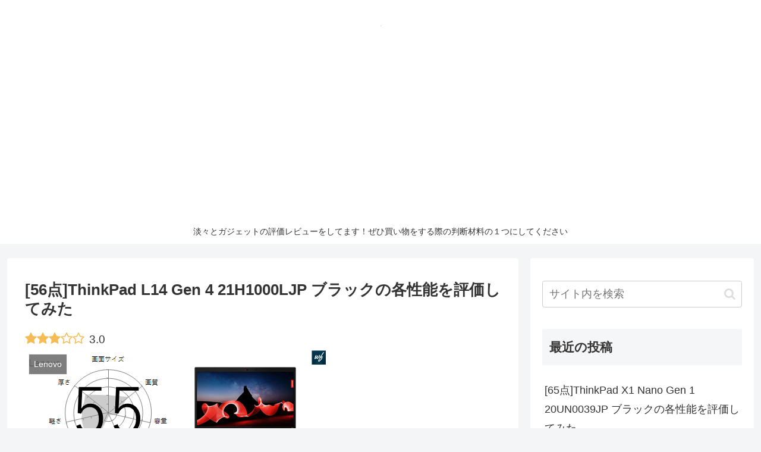

--- FILE ---
content_type: text/html; charset=utf-8
request_url: https://www.google.com/recaptcha/api2/aframe
body_size: 267
content:
<!DOCTYPE HTML><html><head><meta http-equiv="content-type" content="text/html; charset=UTF-8"></head><body><script nonce="CWb_ZydamzQH3KvhbHrnWA">/** Anti-fraud and anti-abuse applications only. See google.com/recaptcha */ try{var clients={'sodar':'https://pagead2.googlesyndication.com/pagead/sodar?'};window.addEventListener("message",function(a){try{if(a.source===window.parent){var b=JSON.parse(a.data);var c=clients[b['id']];if(c){var d=document.createElement('img');d.src=c+b['params']+'&rc='+(localStorage.getItem("rc::a")?sessionStorage.getItem("rc::b"):"");window.document.body.appendChild(d);sessionStorage.setItem("rc::e",parseInt(sessionStorage.getItem("rc::e")||0)+1);localStorage.setItem("rc::h",'1769429332204');}}}catch(b){}});window.parent.postMessage("_grecaptcha_ready", "*");}catch(b){}</script></body></html>